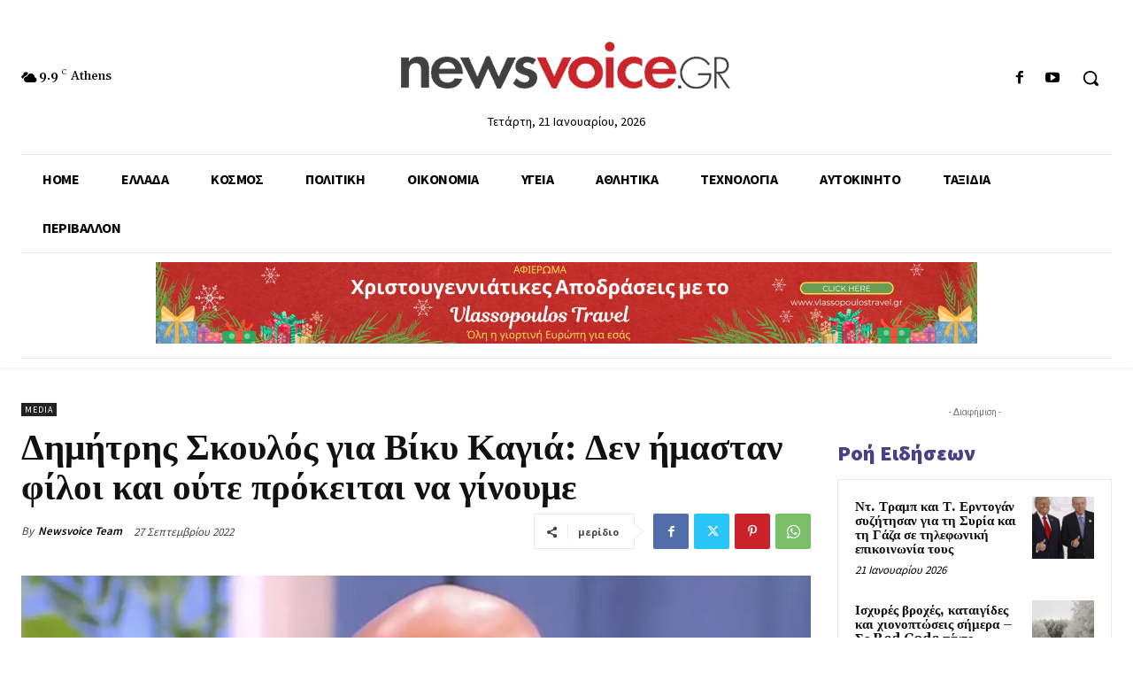

--- FILE ---
content_type: text/html; charset=UTF-8
request_url: https://www.newsvoice.gr/wp-admin/admin-ajax.php?td_theme_name=Newspaper&v=12.6.4
body_size: -153
content:
{"161370":52}

--- FILE ---
content_type: text/html; charset=utf-8
request_url: https://www.google.com/recaptcha/api2/anchor?ar=1&k=6LfbDAgsAAAAAAdJovgChACUHvXI24rTHa0svPAA&co=aHR0cHM6Ly93d3cubmV3c3ZvaWNlLmdyOjQ0Mw..&hl=en&v=PoyoqOPhxBO7pBk68S4YbpHZ&size=invisible&anchor-ms=20000&execute-ms=30000&cb=qyxzib5gswwe
body_size: 48730
content:
<!DOCTYPE HTML><html dir="ltr" lang="en"><head><meta http-equiv="Content-Type" content="text/html; charset=UTF-8">
<meta http-equiv="X-UA-Compatible" content="IE=edge">
<title>reCAPTCHA</title>
<style type="text/css">
/* cyrillic-ext */
@font-face {
  font-family: 'Roboto';
  font-style: normal;
  font-weight: 400;
  font-stretch: 100%;
  src: url(//fonts.gstatic.com/s/roboto/v48/KFO7CnqEu92Fr1ME7kSn66aGLdTylUAMa3GUBHMdazTgWw.woff2) format('woff2');
  unicode-range: U+0460-052F, U+1C80-1C8A, U+20B4, U+2DE0-2DFF, U+A640-A69F, U+FE2E-FE2F;
}
/* cyrillic */
@font-face {
  font-family: 'Roboto';
  font-style: normal;
  font-weight: 400;
  font-stretch: 100%;
  src: url(//fonts.gstatic.com/s/roboto/v48/KFO7CnqEu92Fr1ME7kSn66aGLdTylUAMa3iUBHMdazTgWw.woff2) format('woff2');
  unicode-range: U+0301, U+0400-045F, U+0490-0491, U+04B0-04B1, U+2116;
}
/* greek-ext */
@font-face {
  font-family: 'Roboto';
  font-style: normal;
  font-weight: 400;
  font-stretch: 100%;
  src: url(//fonts.gstatic.com/s/roboto/v48/KFO7CnqEu92Fr1ME7kSn66aGLdTylUAMa3CUBHMdazTgWw.woff2) format('woff2');
  unicode-range: U+1F00-1FFF;
}
/* greek */
@font-face {
  font-family: 'Roboto';
  font-style: normal;
  font-weight: 400;
  font-stretch: 100%;
  src: url(//fonts.gstatic.com/s/roboto/v48/KFO7CnqEu92Fr1ME7kSn66aGLdTylUAMa3-UBHMdazTgWw.woff2) format('woff2');
  unicode-range: U+0370-0377, U+037A-037F, U+0384-038A, U+038C, U+038E-03A1, U+03A3-03FF;
}
/* math */
@font-face {
  font-family: 'Roboto';
  font-style: normal;
  font-weight: 400;
  font-stretch: 100%;
  src: url(//fonts.gstatic.com/s/roboto/v48/KFO7CnqEu92Fr1ME7kSn66aGLdTylUAMawCUBHMdazTgWw.woff2) format('woff2');
  unicode-range: U+0302-0303, U+0305, U+0307-0308, U+0310, U+0312, U+0315, U+031A, U+0326-0327, U+032C, U+032F-0330, U+0332-0333, U+0338, U+033A, U+0346, U+034D, U+0391-03A1, U+03A3-03A9, U+03B1-03C9, U+03D1, U+03D5-03D6, U+03F0-03F1, U+03F4-03F5, U+2016-2017, U+2034-2038, U+203C, U+2040, U+2043, U+2047, U+2050, U+2057, U+205F, U+2070-2071, U+2074-208E, U+2090-209C, U+20D0-20DC, U+20E1, U+20E5-20EF, U+2100-2112, U+2114-2115, U+2117-2121, U+2123-214F, U+2190, U+2192, U+2194-21AE, U+21B0-21E5, U+21F1-21F2, U+21F4-2211, U+2213-2214, U+2216-22FF, U+2308-230B, U+2310, U+2319, U+231C-2321, U+2336-237A, U+237C, U+2395, U+239B-23B7, U+23D0, U+23DC-23E1, U+2474-2475, U+25AF, U+25B3, U+25B7, U+25BD, U+25C1, U+25CA, U+25CC, U+25FB, U+266D-266F, U+27C0-27FF, U+2900-2AFF, U+2B0E-2B11, U+2B30-2B4C, U+2BFE, U+3030, U+FF5B, U+FF5D, U+1D400-1D7FF, U+1EE00-1EEFF;
}
/* symbols */
@font-face {
  font-family: 'Roboto';
  font-style: normal;
  font-weight: 400;
  font-stretch: 100%;
  src: url(//fonts.gstatic.com/s/roboto/v48/KFO7CnqEu92Fr1ME7kSn66aGLdTylUAMaxKUBHMdazTgWw.woff2) format('woff2');
  unicode-range: U+0001-000C, U+000E-001F, U+007F-009F, U+20DD-20E0, U+20E2-20E4, U+2150-218F, U+2190, U+2192, U+2194-2199, U+21AF, U+21E6-21F0, U+21F3, U+2218-2219, U+2299, U+22C4-22C6, U+2300-243F, U+2440-244A, U+2460-24FF, U+25A0-27BF, U+2800-28FF, U+2921-2922, U+2981, U+29BF, U+29EB, U+2B00-2BFF, U+4DC0-4DFF, U+FFF9-FFFB, U+10140-1018E, U+10190-1019C, U+101A0, U+101D0-101FD, U+102E0-102FB, U+10E60-10E7E, U+1D2C0-1D2D3, U+1D2E0-1D37F, U+1F000-1F0FF, U+1F100-1F1AD, U+1F1E6-1F1FF, U+1F30D-1F30F, U+1F315, U+1F31C, U+1F31E, U+1F320-1F32C, U+1F336, U+1F378, U+1F37D, U+1F382, U+1F393-1F39F, U+1F3A7-1F3A8, U+1F3AC-1F3AF, U+1F3C2, U+1F3C4-1F3C6, U+1F3CA-1F3CE, U+1F3D4-1F3E0, U+1F3ED, U+1F3F1-1F3F3, U+1F3F5-1F3F7, U+1F408, U+1F415, U+1F41F, U+1F426, U+1F43F, U+1F441-1F442, U+1F444, U+1F446-1F449, U+1F44C-1F44E, U+1F453, U+1F46A, U+1F47D, U+1F4A3, U+1F4B0, U+1F4B3, U+1F4B9, U+1F4BB, U+1F4BF, U+1F4C8-1F4CB, U+1F4D6, U+1F4DA, U+1F4DF, U+1F4E3-1F4E6, U+1F4EA-1F4ED, U+1F4F7, U+1F4F9-1F4FB, U+1F4FD-1F4FE, U+1F503, U+1F507-1F50B, U+1F50D, U+1F512-1F513, U+1F53E-1F54A, U+1F54F-1F5FA, U+1F610, U+1F650-1F67F, U+1F687, U+1F68D, U+1F691, U+1F694, U+1F698, U+1F6AD, U+1F6B2, U+1F6B9-1F6BA, U+1F6BC, U+1F6C6-1F6CF, U+1F6D3-1F6D7, U+1F6E0-1F6EA, U+1F6F0-1F6F3, U+1F6F7-1F6FC, U+1F700-1F7FF, U+1F800-1F80B, U+1F810-1F847, U+1F850-1F859, U+1F860-1F887, U+1F890-1F8AD, U+1F8B0-1F8BB, U+1F8C0-1F8C1, U+1F900-1F90B, U+1F93B, U+1F946, U+1F984, U+1F996, U+1F9E9, U+1FA00-1FA6F, U+1FA70-1FA7C, U+1FA80-1FA89, U+1FA8F-1FAC6, U+1FACE-1FADC, U+1FADF-1FAE9, U+1FAF0-1FAF8, U+1FB00-1FBFF;
}
/* vietnamese */
@font-face {
  font-family: 'Roboto';
  font-style: normal;
  font-weight: 400;
  font-stretch: 100%;
  src: url(//fonts.gstatic.com/s/roboto/v48/KFO7CnqEu92Fr1ME7kSn66aGLdTylUAMa3OUBHMdazTgWw.woff2) format('woff2');
  unicode-range: U+0102-0103, U+0110-0111, U+0128-0129, U+0168-0169, U+01A0-01A1, U+01AF-01B0, U+0300-0301, U+0303-0304, U+0308-0309, U+0323, U+0329, U+1EA0-1EF9, U+20AB;
}
/* latin-ext */
@font-face {
  font-family: 'Roboto';
  font-style: normal;
  font-weight: 400;
  font-stretch: 100%;
  src: url(//fonts.gstatic.com/s/roboto/v48/KFO7CnqEu92Fr1ME7kSn66aGLdTylUAMa3KUBHMdazTgWw.woff2) format('woff2');
  unicode-range: U+0100-02BA, U+02BD-02C5, U+02C7-02CC, U+02CE-02D7, U+02DD-02FF, U+0304, U+0308, U+0329, U+1D00-1DBF, U+1E00-1E9F, U+1EF2-1EFF, U+2020, U+20A0-20AB, U+20AD-20C0, U+2113, U+2C60-2C7F, U+A720-A7FF;
}
/* latin */
@font-face {
  font-family: 'Roboto';
  font-style: normal;
  font-weight: 400;
  font-stretch: 100%;
  src: url(//fonts.gstatic.com/s/roboto/v48/KFO7CnqEu92Fr1ME7kSn66aGLdTylUAMa3yUBHMdazQ.woff2) format('woff2');
  unicode-range: U+0000-00FF, U+0131, U+0152-0153, U+02BB-02BC, U+02C6, U+02DA, U+02DC, U+0304, U+0308, U+0329, U+2000-206F, U+20AC, U+2122, U+2191, U+2193, U+2212, U+2215, U+FEFF, U+FFFD;
}
/* cyrillic-ext */
@font-face {
  font-family: 'Roboto';
  font-style: normal;
  font-weight: 500;
  font-stretch: 100%;
  src: url(//fonts.gstatic.com/s/roboto/v48/KFO7CnqEu92Fr1ME7kSn66aGLdTylUAMa3GUBHMdazTgWw.woff2) format('woff2');
  unicode-range: U+0460-052F, U+1C80-1C8A, U+20B4, U+2DE0-2DFF, U+A640-A69F, U+FE2E-FE2F;
}
/* cyrillic */
@font-face {
  font-family: 'Roboto';
  font-style: normal;
  font-weight: 500;
  font-stretch: 100%;
  src: url(//fonts.gstatic.com/s/roboto/v48/KFO7CnqEu92Fr1ME7kSn66aGLdTylUAMa3iUBHMdazTgWw.woff2) format('woff2');
  unicode-range: U+0301, U+0400-045F, U+0490-0491, U+04B0-04B1, U+2116;
}
/* greek-ext */
@font-face {
  font-family: 'Roboto';
  font-style: normal;
  font-weight: 500;
  font-stretch: 100%;
  src: url(//fonts.gstatic.com/s/roboto/v48/KFO7CnqEu92Fr1ME7kSn66aGLdTylUAMa3CUBHMdazTgWw.woff2) format('woff2');
  unicode-range: U+1F00-1FFF;
}
/* greek */
@font-face {
  font-family: 'Roboto';
  font-style: normal;
  font-weight: 500;
  font-stretch: 100%;
  src: url(//fonts.gstatic.com/s/roboto/v48/KFO7CnqEu92Fr1ME7kSn66aGLdTylUAMa3-UBHMdazTgWw.woff2) format('woff2');
  unicode-range: U+0370-0377, U+037A-037F, U+0384-038A, U+038C, U+038E-03A1, U+03A3-03FF;
}
/* math */
@font-face {
  font-family: 'Roboto';
  font-style: normal;
  font-weight: 500;
  font-stretch: 100%;
  src: url(//fonts.gstatic.com/s/roboto/v48/KFO7CnqEu92Fr1ME7kSn66aGLdTylUAMawCUBHMdazTgWw.woff2) format('woff2');
  unicode-range: U+0302-0303, U+0305, U+0307-0308, U+0310, U+0312, U+0315, U+031A, U+0326-0327, U+032C, U+032F-0330, U+0332-0333, U+0338, U+033A, U+0346, U+034D, U+0391-03A1, U+03A3-03A9, U+03B1-03C9, U+03D1, U+03D5-03D6, U+03F0-03F1, U+03F4-03F5, U+2016-2017, U+2034-2038, U+203C, U+2040, U+2043, U+2047, U+2050, U+2057, U+205F, U+2070-2071, U+2074-208E, U+2090-209C, U+20D0-20DC, U+20E1, U+20E5-20EF, U+2100-2112, U+2114-2115, U+2117-2121, U+2123-214F, U+2190, U+2192, U+2194-21AE, U+21B0-21E5, U+21F1-21F2, U+21F4-2211, U+2213-2214, U+2216-22FF, U+2308-230B, U+2310, U+2319, U+231C-2321, U+2336-237A, U+237C, U+2395, U+239B-23B7, U+23D0, U+23DC-23E1, U+2474-2475, U+25AF, U+25B3, U+25B7, U+25BD, U+25C1, U+25CA, U+25CC, U+25FB, U+266D-266F, U+27C0-27FF, U+2900-2AFF, U+2B0E-2B11, U+2B30-2B4C, U+2BFE, U+3030, U+FF5B, U+FF5D, U+1D400-1D7FF, U+1EE00-1EEFF;
}
/* symbols */
@font-face {
  font-family: 'Roboto';
  font-style: normal;
  font-weight: 500;
  font-stretch: 100%;
  src: url(//fonts.gstatic.com/s/roboto/v48/KFO7CnqEu92Fr1ME7kSn66aGLdTylUAMaxKUBHMdazTgWw.woff2) format('woff2');
  unicode-range: U+0001-000C, U+000E-001F, U+007F-009F, U+20DD-20E0, U+20E2-20E4, U+2150-218F, U+2190, U+2192, U+2194-2199, U+21AF, U+21E6-21F0, U+21F3, U+2218-2219, U+2299, U+22C4-22C6, U+2300-243F, U+2440-244A, U+2460-24FF, U+25A0-27BF, U+2800-28FF, U+2921-2922, U+2981, U+29BF, U+29EB, U+2B00-2BFF, U+4DC0-4DFF, U+FFF9-FFFB, U+10140-1018E, U+10190-1019C, U+101A0, U+101D0-101FD, U+102E0-102FB, U+10E60-10E7E, U+1D2C0-1D2D3, U+1D2E0-1D37F, U+1F000-1F0FF, U+1F100-1F1AD, U+1F1E6-1F1FF, U+1F30D-1F30F, U+1F315, U+1F31C, U+1F31E, U+1F320-1F32C, U+1F336, U+1F378, U+1F37D, U+1F382, U+1F393-1F39F, U+1F3A7-1F3A8, U+1F3AC-1F3AF, U+1F3C2, U+1F3C4-1F3C6, U+1F3CA-1F3CE, U+1F3D4-1F3E0, U+1F3ED, U+1F3F1-1F3F3, U+1F3F5-1F3F7, U+1F408, U+1F415, U+1F41F, U+1F426, U+1F43F, U+1F441-1F442, U+1F444, U+1F446-1F449, U+1F44C-1F44E, U+1F453, U+1F46A, U+1F47D, U+1F4A3, U+1F4B0, U+1F4B3, U+1F4B9, U+1F4BB, U+1F4BF, U+1F4C8-1F4CB, U+1F4D6, U+1F4DA, U+1F4DF, U+1F4E3-1F4E6, U+1F4EA-1F4ED, U+1F4F7, U+1F4F9-1F4FB, U+1F4FD-1F4FE, U+1F503, U+1F507-1F50B, U+1F50D, U+1F512-1F513, U+1F53E-1F54A, U+1F54F-1F5FA, U+1F610, U+1F650-1F67F, U+1F687, U+1F68D, U+1F691, U+1F694, U+1F698, U+1F6AD, U+1F6B2, U+1F6B9-1F6BA, U+1F6BC, U+1F6C6-1F6CF, U+1F6D3-1F6D7, U+1F6E0-1F6EA, U+1F6F0-1F6F3, U+1F6F7-1F6FC, U+1F700-1F7FF, U+1F800-1F80B, U+1F810-1F847, U+1F850-1F859, U+1F860-1F887, U+1F890-1F8AD, U+1F8B0-1F8BB, U+1F8C0-1F8C1, U+1F900-1F90B, U+1F93B, U+1F946, U+1F984, U+1F996, U+1F9E9, U+1FA00-1FA6F, U+1FA70-1FA7C, U+1FA80-1FA89, U+1FA8F-1FAC6, U+1FACE-1FADC, U+1FADF-1FAE9, U+1FAF0-1FAF8, U+1FB00-1FBFF;
}
/* vietnamese */
@font-face {
  font-family: 'Roboto';
  font-style: normal;
  font-weight: 500;
  font-stretch: 100%;
  src: url(//fonts.gstatic.com/s/roboto/v48/KFO7CnqEu92Fr1ME7kSn66aGLdTylUAMa3OUBHMdazTgWw.woff2) format('woff2');
  unicode-range: U+0102-0103, U+0110-0111, U+0128-0129, U+0168-0169, U+01A0-01A1, U+01AF-01B0, U+0300-0301, U+0303-0304, U+0308-0309, U+0323, U+0329, U+1EA0-1EF9, U+20AB;
}
/* latin-ext */
@font-face {
  font-family: 'Roboto';
  font-style: normal;
  font-weight: 500;
  font-stretch: 100%;
  src: url(//fonts.gstatic.com/s/roboto/v48/KFO7CnqEu92Fr1ME7kSn66aGLdTylUAMa3KUBHMdazTgWw.woff2) format('woff2');
  unicode-range: U+0100-02BA, U+02BD-02C5, U+02C7-02CC, U+02CE-02D7, U+02DD-02FF, U+0304, U+0308, U+0329, U+1D00-1DBF, U+1E00-1E9F, U+1EF2-1EFF, U+2020, U+20A0-20AB, U+20AD-20C0, U+2113, U+2C60-2C7F, U+A720-A7FF;
}
/* latin */
@font-face {
  font-family: 'Roboto';
  font-style: normal;
  font-weight: 500;
  font-stretch: 100%;
  src: url(//fonts.gstatic.com/s/roboto/v48/KFO7CnqEu92Fr1ME7kSn66aGLdTylUAMa3yUBHMdazQ.woff2) format('woff2');
  unicode-range: U+0000-00FF, U+0131, U+0152-0153, U+02BB-02BC, U+02C6, U+02DA, U+02DC, U+0304, U+0308, U+0329, U+2000-206F, U+20AC, U+2122, U+2191, U+2193, U+2212, U+2215, U+FEFF, U+FFFD;
}
/* cyrillic-ext */
@font-face {
  font-family: 'Roboto';
  font-style: normal;
  font-weight: 900;
  font-stretch: 100%;
  src: url(//fonts.gstatic.com/s/roboto/v48/KFO7CnqEu92Fr1ME7kSn66aGLdTylUAMa3GUBHMdazTgWw.woff2) format('woff2');
  unicode-range: U+0460-052F, U+1C80-1C8A, U+20B4, U+2DE0-2DFF, U+A640-A69F, U+FE2E-FE2F;
}
/* cyrillic */
@font-face {
  font-family: 'Roboto';
  font-style: normal;
  font-weight: 900;
  font-stretch: 100%;
  src: url(//fonts.gstatic.com/s/roboto/v48/KFO7CnqEu92Fr1ME7kSn66aGLdTylUAMa3iUBHMdazTgWw.woff2) format('woff2');
  unicode-range: U+0301, U+0400-045F, U+0490-0491, U+04B0-04B1, U+2116;
}
/* greek-ext */
@font-face {
  font-family: 'Roboto';
  font-style: normal;
  font-weight: 900;
  font-stretch: 100%;
  src: url(//fonts.gstatic.com/s/roboto/v48/KFO7CnqEu92Fr1ME7kSn66aGLdTylUAMa3CUBHMdazTgWw.woff2) format('woff2');
  unicode-range: U+1F00-1FFF;
}
/* greek */
@font-face {
  font-family: 'Roboto';
  font-style: normal;
  font-weight: 900;
  font-stretch: 100%;
  src: url(//fonts.gstatic.com/s/roboto/v48/KFO7CnqEu92Fr1ME7kSn66aGLdTylUAMa3-UBHMdazTgWw.woff2) format('woff2');
  unicode-range: U+0370-0377, U+037A-037F, U+0384-038A, U+038C, U+038E-03A1, U+03A3-03FF;
}
/* math */
@font-face {
  font-family: 'Roboto';
  font-style: normal;
  font-weight: 900;
  font-stretch: 100%;
  src: url(//fonts.gstatic.com/s/roboto/v48/KFO7CnqEu92Fr1ME7kSn66aGLdTylUAMawCUBHMdazTgWw.woff2) format('woff2');
  unicode-range: U+0302-0303, U+0305, U+0307-0308, U+0310, U+0312, U+0315, U+031A, U+0326-0327, U+032C, U+032F-0330, U+0332-0333, U+0338, U+033A, U+0346, U+034D, U+0391-03A1, U+03A3-03A9, U+03B1-03C9, U+03D1, U+03D5-03D6, U+03F0-03F1, U+03F4-03F5, U+2016-2017, U+2034-2038, U+203C, U+2040, U+2043, U+2047, U+2050, U+2057, U+205F, U+2070-2071, U+2074-208E, U+2090-209C, U+20D0-20DC, U+20E1, U+20E5-20EF, U+2100-2112, U+2114-2115, U+2117-2121, U+2123-214F, U+2190, U+2192, U+2194-21AE, U+21B0-21E5, U+21F1-21F2, U+21F4-2211, U+2213-2214, U+2216-22FF, U+2308-230B, U+2310, U+2319, U+231C-2321, U+2336-237A, U+237C, U+2395, U+239B-23B7, U+23D0, U+23DC-23E1, U+2474-2475, U+25AF, U+25B3, U+25B7, U+25BD, U+25C1, U+25CA, U+25CC, U+25FB, U+266D-266F, U+27C0-27FF, U+2900-2AFF, U+2B0E-2B11, U+2B30-2B4C, U+2BFE, U+3030, U+FF5B, U+FF5D, U+1D400-1D7FF, U+1EE00-1EEFF;
}
/* symbols */
@font-face {
  font-family: 'Roboto';
  font-style: normal;
  font-weight: 900;
  font-stretch: 100%;
  src: url(//fonts.gstatic.com/s/roboto/v48/KFO7CnqEu92Fr1ME7kSn66aGLdTylUAMaxKUBHMdazTgWw.woff2) format('woff2');
  unicode-range: U+0001-000C, U+000E-001F, U+007F-009F, U+20DD-20E0, U+20E2-20E4, U+2150-218F, U+2190, U+2192, U+2194-2199, U+21AF, U+21E6-21F0, U+21F3, U+2218-2219, U+2299, U+22C4-22C6, U+2300-243F, U+2440-244A, U+2460-24FF, U+25A0-27BF, U+2800-28FF, U+2921-2922, U+2981, U+29BF, U+29EB, U+2B00-2BFF, U+4DC0-4DFF, U+FFF9-FFFB, U+10140-1018E, U+10190-1019C, U+101A0, U+101D0-101FD, U+102E0-102FB, U+10E60-10E7E, U+1D2C0-1D2D3, U+1D2E0-1D37F, U+1F000-1F0FF, U+1F100-1F1AD, U+1F1E6-1F1FF, U+1F30D-1F30F, U+1F315, U+1F31C, U+1F31E, U+1F320-1F32C, U+1F336, U+1F378, U+1F37D, U+1F382, U+1F393-1F39F, U+1F3A7-1F3A8, U+1F3AC-1F3AF, U+1F3C2, U+1F3C4-1F3C6, U+1F3CA-1F3CE, U+1F3D4-1F3E0, U+1F3ED, U+1F3F1-1F3F3, U+1F3F5-1F3F7, U+1F408, U+1F415, U+1F41F, U+1F426, U+1F43F, U+1F441-1F442, U+1F444, U+1F446-1F449, U+1F44C-1F44E, U+1F453, U+1F46A, U+1F47D, U+1F4A3, U+1F4B0, U+1F4B3, U+1F4B9, U+1F4BB, U+1F4BF, U+1F4C8-1F4CB, U+1F4D6, U+1F4DA, U+1F4DF, U+1F4E3-1F4E6, U+1F4EA-1F4ED, U+1F4F7, U+1F4F9-1F4FB, U+1F4FD-1F4FE, U+1F503, U+1F507-1F50B, U+1F50D, U+1F512-1F513, U+1F53E-1F54A, U+1F54F-1F5FA, U+1F610, U+1F650-1F67F, U+1F687, U+1F68D, U+1F691, U+1F694, U+1F698, U+1F6AD, U+1F6B2, U+1F6B9-1F6BA, U+1F6BC, U+1F6C6-1F6CF, U+1F6D3-1F6D7, U+1F6E0-1F6EA, U+1F6F0-1F6F3, U+1F6F7-1F6FC, U+1F700-1F7FF, U+1F800-1F80B, U+1F810-1F847, U+1F850-1F859, U+1F860-1F887, U+1F890-1F8AD, U+1F8B0-1F8BB, U+1F8C0-1F8C1, U+1F900-1F90B, U+1F93B, U+1F946, U+1F984, U+1F996, U+1F9E9, U+1FA00-1FA6F, U+1FA70-1FA7C, U+1FA80-1FA89, U+1FA8F-1FAC6, U+1FACE-1FADC, U+1FADF-1FAE9, U+1FAF0-1FAF8, U+1FB00-1FBFF;
}
/* vietnamese */
@font-face {
  font-family: 'Roboto';
  font-style: normal;
  font-weight: 900;
  font-stretch: 100%;
  src: url(//fonts.gstatic.com/s/roboto/v48/KFO7CnqEu92Fr1ME7kSn66aGLdTylUAMa3OUBHMdazTgWw.woff2) format('woff2');
  unicode-range: U+0102-0103, U+0110-0111, U+0128-0129, U+0168-0169, U+01A0-01A1, U+01AF-01B0, U+0300-0301, U+0303-0304, U+0308-0309, U+0323, U+0329, U+1EA0-1EF9, U+20AB;
}
/* latin-ext */
@font-face {
  font-family: 'Roboto';
  font-style: normal;
  font-weight: 900;
  font-stretch: 100%;
  src: url(//fonts.gstatic.com/s/roboto/v48/KFO7CnqEu92Fr1ME7kSn66aGLdTylUAMa3KUBHMdazTgWw.woff2) format('woff2');
  unicode-range: U+0100-02BA, U+02BD-02C5, U+02C7-02CC, U+02CE-02D7, U+02DD-02FF, U+0304, U+0308, U+0329, U+1D00-1DBF, U+1E00-1E9F, U+1EF2-1EFF, U+2020, U+20A0-20AB, U+20AD-20C0, U+2113, U+2C60-2C7F, U+A720-A7FF;
}
/* latin */
@font-face {
  font-family: 'Roboto';
  font-style: normal;
  font-weight: 900;
  font-stretch: 100%;
  src: url(//fonts.gstatic.com/s/roboto/v48/KFO7CnqEu92Fr1ME7kSn66aGLdTylUAMa3yUBHMdazQ.woff2) format('woff2');
  unicode-range: U+0000-00FF, U+0131, U+0152-0153, U+02BB-02BC, U+02C6, U+02DA, U+02DC, U+0304, U+0308, U+0329, U+2000-206F, U+20AC, U+2122, U+2191, U+2193, U+2212, U+2215, U+FEFF, U+FFFD;
}

</style>
<link rel="stylesheet" type="text/css" href="https://www.gstatic.com/recaptcha/releases/PoyoqOPhxBO7pBk68S4YbpHZ/styles__ltr.css">
<script nonce="wh24RuMbG0R2BiY_0rQ4qA" type="text/javascript">window['__recaptcha_api'] = 'https://www.google.com/recaptcha/api2/';</script>
<script type="text/javascript" src="https://www.gstatic.com/recaptcha/releases/PoyoqOPhxBO7pBk68S4YbpHZ/recaptcha__en.js" nonce="wh24RuMbG0R2BiY_0rQ4qA">
      
    </script></head>
<body><div id="rc-anchor-alert" class="rc-anchor-alert"></div>
<input type="hidden" id="recaptcha-token" value="[base64]">
<script type="text/javascript" nonce="wh24RuMbG0R2BiY_0rQ4qA">
      recaptcha.anchor.Main.init("[\x22ainput\x22,[\x22bgdata\x22,\x22\x22,\[base64]/[base64]/[base64]/[base64]/[base64]/[base64]/KGcoTywyNTMsTy5PKSxVRyhPLEMpKTpnKE8sMjUzLEMpLE8pKSxsKSksTykpfSxieT1mdW5jdGlvbihDLE8sdSxsKXtmb3IobD0odT1SKEMpLDApO08+MDtPLS0pbD1sPDw4fFooQyk7ZyhDLHUsbCl9LFVHPWZ1bmN0aW9uKEMsTyl7Qy5pLmxlbmd0aD4xMDQ/[base64]/[base64]/[base64]/[base64]/[base64]/[base64]/[base64]\\u003d\x22,\[base64]\\u003d\x22,\x22I2BeHsOKMFHCkMKZwpLCvcO0dsKVwo7DhVzDpMKWwqPDvllmw4rCucKPIsOePsOYRHRXLMK3YzJxNijCglFtw6BrIRlwLcO8w5/Dj37DtUTDmMOpLMOWaMOTwqnCpMK9wpfCtDcAw4h+w60lamkMwrbDrcKlJ0YMVMONwop/ZcK3woPCnBTDhsKmGcKNaMKydMKvScKVw6xJwqJdw747w74KwpM/aTHDjgnCk359w4Q9w54gIj/CmsKkwpzCvsOyHUDDuQvDgsKrwqjCuiRxw6rDicKxNcKNSMOvwrLDtWNswrPCuAfDksOMwoTCncKeMMKiMgoBw4DClHd8wpgZwpNYK2JMSGPDgMOTwrpRRwx/w7/CqDPDhCDDgTE4LkVkCRABwrBQw5fCusOtwpPCj8K7QMORw4cVwpg7wqERwpfDjMOZwpzDmMKVLsKZKzUlX1VuT8OUw6V7w6MiwrQewqDCgzAafFJwQ8KbD8KWfkzCjMO6bn50woXClcOXwqLCuX/DhWfCosO/wovCtMKTw7cvwp3Dm8OQw4rCvj54KMKewqPDs8K/[base64]/CpynDg3ddK3JpR8OxasObw4J+OXXCqyNCF8KyVjhEwqs7w6jDqsKoIcKUwqzCosK+w61iw6h+O8KCJ0HDo8OcQcOxw6DDnxnCs8O7wqMyPcOLCjrCgcOvPmhFOcOyw6rCizjDncOUFUA8wpfDmELCq8OYwqjDpcOrcTHDicKzwrDCqU/CpFI7w6TDr8Knwqwsw40awozCisK9wrbDgknDhMKdwqfDu2x1wotnw6Elw6PDjsKfTsKkw5E0LMOYQcKqXC3CksKMwqQ+w7nClTPCvjQiVh/CkAUFwqPDpA01TAPCgSDCicONWMKfwpsEfBLDqMKpKmYZw67Cv8O6w7nCusKkcMONwrVcOHXCjcONYEQsw6rCinHCscKjw7zDq3LDl2HCuMK/VENID8KJw6I9CFTDrcKawpo/[base64]/Y8OwwqjCmcKVwonDkyfCrsK8w7zDpMOdWcOcw4XDjsO7H8Kowo7DhcOBw7MnQcOKwpwyw5fCsCl2wrM0w7MkwrgJcBXCnxZ9w4o6cMOqecOHWMKlw4h7KcKSQcKSwpjCu8Oxc8K1w53CqTwcWBzChXTDqDPCiMK1wrF2wpx2w49/QsKYwoR0w7R1QlLCgcO2wpfCtMOgwqLDk8Kaw7DDrC7CjsKdw71kw5plw5vDvnTCgQ/CkihTY8OSw5tpw4XChTXDhnLCqTIdHXTDphXDhlIxw788UHvCsMOQw5/DlMOOwoAyHcOFe8OcF8Ora8KLwpUUw7UbNMO4w6kvwrrDtlk8BcOmcsOoPsKSXSvCmMKEASnCq8KFwqvCh2HCjmsGZsOowrrCtQAcfF56wqDCm8O6wrgKw7NHwovCkDYcw4DDjsOuwrtQBXnCjMKxFXtFJS/DjsK3w7M+w5UmP8K6XXrCqmA4UMKdw53DkFYlA0MQw7HChxNhwpB2wofCmWPDlVVjIMK2V1jChMKOwrk3eCrDuDrCpB1Jwr7DjcKwR8OZw6JYw6XChMKKBnQvAsKTw5PCusKBScO3ZyTDtWQ/Y8Kiw5nClzBjw54ww70qQE7CicO6RRXDhHhXasKXw6wMdW7Ck0nCm8Kiw4HDm07CuMKCwp4VwoDDuFIyDi0zZlw1w4Jgw7LDnznDiA/CrBY7wq1IAjEoFSLChsOHNsOtwr0DKTgJQjvDvcO9c1E4HW0wYcOHdcKTLCJKSg3Cq8OmQMKjLVlCYxBmVRQbwr/DuzJxB8KXwo/DsjLCpiwHwpwHwolJQGspwrvCiUTCiw3Dh8Kvw60dw4EeeMKEw64jwo/[base64]/Cj8KtOsKQfGJ7ZsOHwowwb1fClcOiwpHCnGfDqMO4w5/CgsKxZHZwdBbCiBrClsKvDA7DsBLDsQvDuMOVw7x0wpZSw4zCtsKMwrTCq8KPRU7Dj8Kgw519AioKwqkNEsOAHcK2DcK9wop9wpHDl8Ovw617bcKIwp/[base64]/[base64]/[base64]/DocOydmvCk8OaF8KrF8O0w4YHwqQbwo3Col9aI8ObwrYUVsOGw67CnsOREMKzfhbCssK5BAjCh8OCGMO/w6DDt27CncOlw57DoETCvBPCoVbCtDwPwr4zw74QFMOlwp4ZWQBzwoXDqjfDi8OlScKsOFDDmMKjw6vCmjgZwoELW8Opw78Rw7JfBsKGccOUwrYMAEMGNsOfw6JZZcOCw4LCuMO+L8KgF8Ogw4HCtXIIJQ4uw6dKVlTDuw7Dp2F2wo/DvGR2aMOGw7jDs8KuwoM9w7XCg01DNMKqDMKWwohTwq/DtMO7w7HDoMKww57DscOsZ2PCrF9aT8KVRmBEVcKNMcO0wozCmcO0R1jDq0DDpznDhRtRwpEUwow/[base64]/CpWR7wqPCnUssUnF1RMORwr8Gw4t8w413Jk/CjHcrwrVuPEHChw3DiQXDiMOmw5TChRxDAsOkwojClMOZGwECUlxMwoUXT8OFwqrChHN8w5l7ZBs2w5BWw6bCrQAERB0Hw5FcUMODAMKKwqbDgsKQw7Rmw7/CiQXDusO0wohHIsKwwqtXw7RROBZ5w58LY8KDHxrDu8OFFsOUWsKUOMOGNMOWZwnChcOMGcOVw5EXFj0CwpvCkGjDqAPDpsOfRRbDjG8jwotAMMOzwromw6lgQcKYLMONJyk1FQsmw6w1w6jDljPChHcJw6LClMOlWxweeMOVwqXCg3Uhw4g/[base64]/Cj8Ksw5bDqsKBwpU+ZjXCmELDqcO5JCBcw4nDhsOWTCbCrFzCtBYUw5PCjcOUSi5Vc3k7wqsZw4bCj2UHwqF/K8OuwrA9wogKw47CuRAQw55LwoXDv2NaMcKIIcO4PWjDlEhFEMODwqF3wrjCqhJNwpJywoMpVsKbw6RmwqTDmcKNwoMoYUvDpgvCh8O8NHnCrsOFQVXCt8Ocw6FeXmA7NTtBw6wwVMKKA2FXHmsqPcOSKcOpw5QkYQDDvkZFw60/woh3w5HCoFfCmMO1WVEeBcKhGlsXFW/DvUlDMMKcw40MeMK8YWPCvzULACvDlsOdw6bCmsKSw6bDvVPDi8KMJELCgsO5w5TDhsK4w7pNI3cbw6RHDsKTwrFuw650B8KmNizDj8KBw5fDjMOrwqDDkQdewpojGcOCw5TDpg3DicOWF8Ocw61ow68Mw4FVwqNPZW/Cj0MNw79wX8Ouw7sjHsKsXMKYKSl2woPDlDbCsQ7CsWzCij/DlUbChnYWfh7CuUTDqEtlTsOLwocPwrtKwocgwrtJw55hOcOZKybDsn98CsKsw7ApeFZbwqJBb8KZw5R0w6/CiMOhwqdeHsOKwrsIGsKDwrzDpcKjw6nCszJ1wrXCgA0RL8KsAcKpYcKEw4VRwrI8wpl0Sl/DusO7DWvClcKJL0how6bDpxo/VQvCrcO5w6IhwpQnEglzbsOnwpTDkm3DrsKedcKldMKzKcOVYHjCgcOEw5XDtzwpw53DosKFwoPCuTNFwqjCpsKgwrQSw6Fkw63DpGIbPnbCssOISMONw5Ftw5vDpi/CplU4w5Iqw4fDrBPDjytvIcOXAUjDp8K7LSfDvQ4QIcKlwqvDn8KicMKoIDZrw6FPAcK7w4HCh8KOw6PCucKoQTwswqvCqgVbJ8K3wpfCvCk/DC/DrMKdwqIbw5TDiXh6AMOzwp7ChjXDkmFlwq7DscK8w5bCksO7w4VHIMOxUltJSMONbwhPCRJ6w63DiRZ8woZlwq5lw6rCmCpnwofCgBsWwocgwqolUxPDjcKswqxpw7hTYiJBw69Xw7rCgsK7G1pIBk7Drl/CisOQwoHDtyFIw6Y5w4bDsT/[base64]/wrzDhcKRHcKOUcKjw6FGwojDrMOVwrhMw5XCrsKcw7fClybCompIUcKswohLHS3Cl8Kzw7HDnsOsw7bCh07Ct8OUw5bCpjnCu8K3w7PCssKcw65+JzRILMOmw6Ydwo9iJcOpAQUlWcKvNknDncKzNsKyw4bChnjCoRt5Y0h8wqvDiB4AR1/[base64]/[base64]/CjV3CoMOGWsO8aMKZTV/DuMK/w6PDmsORTMKSwqbDvcO3asOKGsKmB8OVwoFzd8OdWMOKw6zCn8KHwpgJwrIBwoc3w4c5w5DDkMKGw5rCpcK4QwUAORhQSGd3wpksw6LDqcOxw5PCvE/CscOZazZ/[base64]/[base64]/[base64]/CmiPCgsOEw4/DhBc8bgFDwofDoCvDhMKiNgrCsAhMw7rDvynDpgE4w4gGwrjDh8Ouw4VYwozCr1PDv8O7wqAZFCcpwpEAJcKQw5TCpU3DnBvCqTLCmMOYw5VDwoTDn8K/[base64]/[base64]/[base64]/DqC5/[base64]/Fj7DicOlQSTCqRIrw6vDocOKw7PDqW7DrH7Cm8Kfw6gkw6XDrG9yJMODw4wuw5TCuy3DljzDosK1w7LCiz/CosOjwrXDj0TDpcOEwonCv8KkwrzDnV0BQsO+woAYwr/CkMOTXEzCpMKSXTrDliTDgToww6zDhCbDnkjDtMKoPEvCh8KZw7w7JcK3BwBsD1XCrAwvwqZ/VwHCh0zCu8Ojwrwvw4Fbw7t/Q8OVwrxdb8KvwpZxL2cGw7TDiMOXL8OOayEywo5vGcKowr5jJiBiw5/DjsOBw5gwE2TChcOVRsOUwprCm8K/w5/DnCfCmMKzGT3Dr0DCt3bDnxtVKsOrwrHCvDPCo1sRRirDkhI2w4XDj8OVPX4Xw4xQwrcYwofDpcOdw5FWw6EfwpfDk8O4E8OIZsOmY8KQw6HDvsKvw78kBsO7UWcuwprCicKYNlN2ASFGZEp+w7zCiV00QlsHQHvDoh/DjivCn20WwqDDhR4Aw5TCqQDCnsOew5YzWyw/N8KIKUnDucKZwpQdXRHDoFR2w5rDssKPcMOfGCzDtiESwqQYwq0GCsOOI8OIw4vCnMOUw59SFyEeWkHDlTzDg3/DtsO4w7l+VsKHwqTDr3kRB0PCo0jDqMK4wqLDizY6wrbCkMO4FsKDDGM2wrfClicPw71ORsOkw5nDs2/[base64]/DuXcHw7jDngHCtSQWaVfDiU93wrbDuMOcw43DkAkrw5TDlsO1w57CtAM0OMKjwrx2wptoAcOOIB/CsMOQGcKnBH7CiMKNwr4qwqAEBcKpwqnCiQACwpTDqsOsMg/DtAEfw6YRw6PDvsOxwoUtw4DCqQcow5Y7w5sjb3zClcO6OsOtPcKtGMKFfcOqM2J6WiVlSVPCisOPw4zCr19swqFEw4/DiMKCa8K/[base64]/DmMOsKsKtRMOZw5powrbDqRk4w7RkUF3Dijwlw6MvQDnCncOfNyl+TnXCtcOCcCfCpBnDnRB2dglRwq3DkXzDmkpxwoXDmhMYwokHwpETBcO3w4RkA0rCusK1w6J5B14wMsOXw77DiWEHFB7DiDbChsOLwqB4w5jDiW/DuMOGWcOUwovCn8Ofw6J8w6Vmw6LDpMOmwr5Ow79Iwo3CrcOkHMOHY8KLbnsQDsOrwoXDqsOWNMKhworCrnbDl8OKfCrDvMKnDwVyw6ZOJ8ObGcOhK8OFZcKMw6DDhn1YwoVnwrsKw7RgwpjCg8KQwp/[base64]/CgxBnw4nClcOALMK2Q8OBaVl7w7DDjyXCoFbCv35TXsK0w61PVCwVwpRVRTPCmCE/WMKqwqLCnjFpw73CnhrCo8OpwpTDgxHDl8KoIcKtw5vCizDDqsO2wo3ClGTCkQFawrYdwq8aGHfCtcO4w4XDmMOXVMOANHHCl8OwSSQsw5YuSyjDtyPCt0gdPsOPRX/DrnPCk8KLwrfCmMK1e0o6wrLDu8KuwrpKw6YZwrPCtxDCoMKnwpdCw5dfwrJPwohuFsKNO3LDp8OEw7XDsMOnOsKjw7TCvEpTdcK7VlvDjSJgWcKDe8Ohw6BJA0FZwqVqwp3DjsK5GE/Dj8K5KsOaIMOGw5TCjw4vQcKNwphHPFbDuxLCjD7CqsKbwq8QJk/CuMOkwpzCoRxoQsOwwqrCjMK1fUXDs8OjwoglMm1zw4sWw4/Dt8KNAMKMw7HDgsKwwoYWwq9cwpFfwpfDjMK5VMK5TlbCtMOxYWQtbi3DpTc0dQnCqMKkcMObwpoTw49Zw5pfw53Ci8KowrF/w4fCpsK5w7d1w6/[base64]/DqTMtU8Ohw7E0Z2sNwopOw41XGcKHRcOYw5fCoVo/TMKxVkLCjEdOw7QsT3HDpcKKw4wxwovCm8KWBXklwoN0TDZMwptnOMOZwrlpe8OawpHCm0BpwoDDpsOWw7c5cTRtIcOPDTV9w4JPNMKSw4zCjMKIw5ZIwrXDiXUywp5QwodMQBQfDsOPCUPDqzPCncOJw6giw550w7BBV1xDNcKFCDjCrsKaScO2Bk5VTxvDvGd+wp/Cl197JMKMw55pwpQWw5t2wqNZf25OKMOXbcOtw61QwqRRw7TDisO5OsOOwooEBCkIbsKjwphkFCYjbhIXwpTDm8KXO8KxIcOaCDDDlBLDpMO/[base64]/CgMK7fixLO8KKUcO+w7ZFw5rCoVHCl8OCw6zClsKMw6AKXnlnL8OKWAbCjMOrMHokw7sHworDisOYw6LDpcOCwp7CpC5Tw4TClMKGwr9TwpfDuQBPwp3DqMOxw49Rwp4PD8KPLcOLw6XDj2RcEnN/wpjDuMKTwqHCnmvCp1nDhSLCmUHCpSvCnHJZw6BQUxnCscObw6fChsKYwot7GDvCncOew7PDoFxNCsKSw5nChxJ1wpFQP3kCwoMqJk/DmF8pw69ICndhwqXCtWQrwqprHsKuMTTDrHvCk8Oxw6PDjsKnW8KIwo8Ywp3CvMKXwrtaC8OowrLCpMKLFcK8VRrDkcOEL1/Dg25PEMKKwpXCscObUsKDScKnwonCn2/CvQ/DjjDCvQDCkcO3bjIQw6dHw4PDhMOtDl/DpVfCkwgyw4XCmMKLLsK3wpUew5lHwobDhsOiT8OSVXHCrMKww7jDoS3Cnz3Dn8KAw5tAAMOiew4XYMK0aMKYAsKWbkBkR8OrwpUUFCXCr8KpbMK5w6IJwppPcHkkwpxcwpjCjMKWScKnwqZGw7/[base64]/CicOsPMO2CCPDmhzCqzrCrMK7LnPDqA4Vwq5WKX95dcO3w559IsKEw73Cj2PClGjDsMKrw6LDoxhyw4zDuCd5K8OXw6jDizfDhwFhw4/CnXUywqLDm8KsUMOCSsKJw5LCjWNUeTLCuWtfwr5weA3Cgk4twqPClcKqQ2U0wohWwrpgw7oHw7UyNsOpWsOKwp5Xwq0TWTLDn30FDsOjwrLCuB1TwpsCwqrDk8O7GsO/H8OvWVwjwrIBwqPDh8OHRcKfKUt0OcOOEjDDjE3Dqj/DkcKvc8OCw64hI8KKw7zCrkYYwqbCqMOlNcKWwpDCpBDDt15dwoAKw5Imwo1Zwpw2w4RdDMKZc8KFw4fDgcOmBcKrPgzDgQkoRMOQwqHDtsO0w61tSsOIOsOMwq7DoMOAcXRdwqzCuH/DpcOyFMOAwrDCoRvCkTAvZsOnThNiOsOpw5JIw6VEwrHCvcOubwl3w7PCni7Dp8KmLSJ8w7rCqSfCqsOAwprDmxjCnz4TU1TDvAYZIMKIw7DCoj3DqsK5Hh/CkydPeFFGSMO9YmvCnsKmw4xCw597w5VwPMKAwp3Dh8OrwqrDk17CrVQ0IcK0I8OLAHHCkcKLSCcsT8O4VmRNMy/DksKXwp/DnG7DtsKhw78Qw7gywr0mwoQVdVLDgMO9YMKDN8OYJ8KzTMKNw6wjw4B2LDgdY2caw7rDtWPDomoAwqfCgMOQRj0eNyLCrcKXOyV7LsKbAB7Cs8KrNS8hwphZwp3CscOFfEvCqhTDrcKzwqjCpcKjCUrCmHvDnDzCgcOHRAHDtjknfQ/CthFPw6vDgMO7dSvDiQQnw5PCicKOw4zCncKbayFsRhBLHsOawrMnHMKuH3wgw40kw5nDlgTDn8OLw7whRWBcwoN8w4tcw7zDiBXCusKkw6Uww6tyw5XDv1d0GkLDmiDCsUp6OgoYSMKzwoZsaMO2wobCl8KVNMOBwqXCh8OeEQwROgbDksOVw4VPfz/DvxQiKTwtMMOrJgHCpcKtw7ItYjhKbRTDpsK4DsKDB8KgwqPDkcK6JmHDgEjDsgs1w4vDqMOgYEHCnQsba0rDsygxw4UPPcOHBhfDnx/DgMKQdCAZI0XCmCwOw5A7JWRzwpF1wq1lZnbDpcKmwqrCvSd/TsKnOsOmUcOFBB0IB8KpbcKFwr4Fwp3CjWZPa0zDqiQQEMKiGX5XAQYHH0sPWA3Cl2PDm2HDqQQHwp0rw5F0Y8KMKE13DMKew6vCh8O5w4zCqnZUwqUbTsKTXsOYaH3CiFB3w557AUzCpyzCs8O1w4TChnhraRTDnyxHL8OAwqtoMSFDRGNSU05JKlXCgn/Ck8KiJBjDoi/[base64]/CmsKHw7TCr8OIaQMpb2Exw49QdcOXLsK/BjlcdGJiwoPCh8KNwpxDwp3Cq2wRw4ZFwoHCpgHDlRdqwoXCmhbDhMK9BxxbckfCp8KvSMKiw7caeMK/w7PCrDbCi8KxW8OCH2PDlwgEwrfCpSDCj2ctYcKIwp/DnirCtsOCJMKHdCwbXsOww64YCjbCpHrCoXJ0B8OBFsK4wojDqCXDusOnemDDiQLCvh4aZcK/w5nCuxrCnDPClnbDr0HDnkrCtgBwLwbCh8KqWMOZw57CusOORX0uworCjcKYwpkfX0sxHMKqw4RBFMO/[base64]/w7/CpMKVw645N1zDrcOvw6/CinjDiMKew6fCi8OKwroxUMOPQ8OwbsO6VMK+wqw9dcOddQsAw5nDiBYUw61ewqbDjSHDjcONfcObFiHDj8KHw7HDozJywoUSNRgUw6wZbcK+OcOjw7FoIFx9woBHZ1rCrUtRMcOXSjA3ccK6wpHCtwRTPsK5f8Kvd8OOIhPDqFPDv8O6wozClMK1wq/Dn8OgScKZw70iQMK8w5AkwrfClD1IwqFAw4nDoSbDhCQpJcOqC8Ovfz8pwqMLaMKgMMO4bEBbLnTDhBPDghPCuCzDvMOhSMOIwrjDjDZWwoALQ8KRKynCo8OVw5leOg9hw6QBw7dDcsOswqoYMV/DnDskwqFwwqQjCmo3w7rDg8OLWXfCvRrCpcKWJcK0FcKQYhtracKtw5/CvsKzw4tzRMKEwqhcLyg7VnTDlsKHwoZvwqspHMKUw609J0FcKCnDuxRXwqzCosKYw7vCp1FAw6IQaBjDk8KjLVswwp/[base64]/CiMKiFMKMHsOfLC5uw7Z2d8OMTXc3wpPCqjnDrEJ3woc+MyHDtMKaNXRBWBzDm8OqwpolMMOUw5/[base64]/CpcODwobDuyfDl8OmwqlIw7NZw5ssw5IuHyPCujXDgVkEwoLCtjxWWMObwrdnw41sFMKDwr/CmcKTBMOuwr3DqBzCvALCsBDDgsKzCzMNwp1RYiFdwoDDvilCHCnCjsKeDsKKNXzDjMOxYcOIeMKrZVrDugrCgsO8VlQuaMOXY8KDwr/Dsm/DoDUgwrrDksORQMO8w53CslLDlsOQw7zDg8KfP8Kuw7LDlDJww4A1B8Ksw4/CmllvaHPDmQNOw7HCmMO6Y8OGw4rDu8K+FcK+w5xfU8OvScKQH8OoNnAAw458wqJhwo9xwprDkHNrw6kUEkLCrnpgwrPChcOOTjIyYXpuWjzDkcKgwrzDvTV9w6Y/DTQpHHpMwrwjU3k2FGswIAvCoDFFw5HDiSDCtMK0w5HCglFrPRc/wo3DhXDDvsO1w6pmw6Jow5PDqsKgw4ALVwTCgcKZwowmwpR0wpfCjsKZw4PDtFJHamJzw7JeDmM/RQ3DosKxwrZtTGlXZnQgwqbCixbDgz/DqGvDu3zDq8KzTWkQw5PDul5qw53CqsKbBBfDiMOhTsKdwrR1fMKSw6JkHD7DlC3Cj17DlBl8wpVhwqQtV8KEwro0w48CcSsDw4XDtWrDmgQZw5pLQivCo8KhZAAtwpMKCMKJF8Kww57DrMKfVR4/wptBw757L8OLwpcrHsKUw61qQMOfwrtGYcOWwqIlW8KsDcOpJcKmCMOzWsOsOw/Cl8Kzw6FowrzDtDvDlV7CmMK6wokEdU1xAFjChsOCwq3DrQzCrsKbZcKQOBUuGcOZwo1hQ8OxwosmH8O9wrFECMKDFsOqwpU4BcKrL8OSwpHCv25aw6YOfk3DmXfDiMKLwovDgjUeGgzCosOTwox/wpbCj8Oxw5XCuHHCmBVuKXksKcO4wohNeMOPw73CgMKsdMKBMMO7wo4/wo/CknrClcKGK1cvOiDDisKBMcOYwrTDjcKESCbClx/CohlGw43DlcO5w5Qxw6DCmGbDqCHDhxdNFHFHVcONWMKEcMK0wqYCw7JaGw7DsDQFw7FeGX7DhcOjwp91UcKpwpYCXkRGwqxLw7McdMOBTz3Dh2k/[base64]/DsUvCs3Ygw6wZN3LCi8KuYj7DoMO0LR3CtsOqbcKQS07DjcKvw6fChVQ4N8Klw4PCogIUw6hVwr/CkhA1w55sYAheSMOKwrJ3w588w5IVA15fw71vwrtDS0MxLMOww4/[base64]/ClAxGwow2V8O7w7Z9wrBtwoTDqsOzPknCllnCuxcLwqpWTcKSwpPCvcKeIMK4w4/CkcODw6tlM3bDvcKewq3DrsOjXFvDvFZgwojDpnN4w5XCjULChVheIlVzQsKMZFhgeXXDo3jCgcO7wq7ChcOoUU/CkFbDoBI/cjnCqsOOwrN5w51awpZZwqRoSQTCllDDqMOyYcODOcKTYxAdwrnCkSwsw5DCqmjCgMOyQcO/ZSrCjcORwoDDk8KCw44Jw4TCj8OPwrTCl3J7wq5lOWnDr8KVw6HCmcKlWC0uODoTwp8dRcKHwqVOA8OUwrPDosOgwqDCm8Krw70Uwq3Di8Oyw7oywqwBwonDkAhXcMO8Rl87w7vDuMOiwq8Ew7d5w5rCuB0rTsK/UsOyH0dkL1BuYFUQQhfCgQXDsyzCh8KkwqMJwrHDm8O6Uk42dwJBwrwuAMOzwo7Ct8OjwppfIMKSw7Z/JcOTwqxRKcONGm7DnMKgYD/CusOuGU89NcO0w5VwaCVYM2DCv8O5W2ggLDzCuW0Iw5nCjSVOwqPCoz7DkiRSw6fCsMO9XF/[base64]/Vm/[base64]/DrMKHwrXDt14ZOsOIwpfDgsOKw4U6GjkJdsOKw4DDl0Zyw6p/[base64]/DrEzCtC/[base64]/DlDUFwqTChcKBw6Jqe8KWXh7DvjbDksO/w4ZCfMOkw4pLdcOiwoDCvcKow5zDnsKywrpvw5Ukd8O/wowDwpfDlyRaPcO6w63CsQIgw6rCj8KfHVRhw6BDwpbCh8KAwq1LP8KdwrwywqTDj8OgV8ODEcKtwo0jLjzDuMKrw7dtfg3Dp3TCvywDw4zCq0Qcwr7CnMOJbsKJUw4hwq7DicKVDXHCu8K+AW3DrkvDjjDCtTsCRsKMA8KxTMKGw5Btw5xMwo/Dq8ORw7LCtDjClMKywr45w6jCm1TDgUISBgktRwnCk8Kfw58ZOcOZw5tcwpAXw58eX8K7w4fCpMOFVmhrfsOGwrlfw7LCqXtZOMOPGWrCtcOga8KOUcKJwolJw4J8dMOjEcKBT8Ojw6HDgMKAw5nCoMOVemrCosO0w4Y4w6bDkwp/wrd0w6jDuBsCw47Cvnhkw5/[base64]/CtlDCjcKhwofCmsK5DAfDsB/CpsKjcsOEJE44J1s1w6HDhsOQw44+wo9/w5Rzw553OllfHkkswrPCuG1cDcODwpvCi8KgUyTDr8KXd0YcwqJYNcOhwp/DgcOOw7FZHWUSwoBrcMK0DCrCnMKnwqYDw6vDv8O3LsK7FMOiScOSIcK1w7nDnsOowpvDjAvCisOTVMOFwpIxBlfDk1vCjcOYw5TCksOaw5rCrTvCicOQwrIpSsK7QMKbTycww7NGw4IIbH5sJMO+dwLDlCjCh8O2TlXCrzLDsGUfM8ONwp/CgcO9w6wVwr8awo9YAsOLTMKAWsO9w5UkZ8OBwrUfKCXCqsK8c8KwworCnMOdbMKxIzrCjnNLw5x2RD/[base64]/DncOXw5LCgsKzwpQQAsKyKkzCsHdzwrMLwrlvJ8KCdxVFElfCusK9SV13PEEnw7I6woHCpWfCgkdIwpcTasO5RcOzwoJvScKGK3s/wqvCn8KsesOVwrrDpydwRMKUw7DCqsKpXCTDmsOqUMO4w4zCjcK1OsO0W8OcwojDuyMbw4AwwrLDom1pUcKfbwZXw67CkgPCoMOId8O7bsOiw5DCnsObUsKZwq7DscOuwqhRUxAQwo/Ch8OowrdaYMKFbsKpwpcEcsKlwpMPwrnCmMOgYcKMw6/DrsK8UH3DhRrDs8KFw6fCsMKOVlZ9F8OnWcO6wo0rwos4O0A0E2p5wrPClF3CuMKFewPDr3/CglEYWWHDnQREWMKXbsOGQ1PDsw/Co8K+woNiwpU1KCLDqMKbw7oVLWrChjPCq1E9CsKsw6vChEgcw5vCocOqZ0cNw4vDqMO9dnnCp0olw4dCJcKcUsK1w7TDtGXCocKiwqLCrcKcwpZScMKTwpvCrh9rw4/DkcOYJ3TCvBYvPB/CklnCqcOvw7RsKQHDiG/[base64]/woVlBxRYw5bDi8KhVCBiB8O0YcOxA2bDiMOfwp1EOcOUIxokw5/CscO0dMO9w5LCr0LCuk0FRDYVfVDDlMKjwoLCs0QWT8OgBMOYw4bDh8O5FsOcw50JMcOJwosbwoJuwrnCvsK8K8K/[base64]/DssKvwphpwrTDlMKiw4wfwohmw4jDnzDCt8OrI20zecKNDiceAMOYwr3CusOYw5/CoMKww5/CjsKhbT3DoMKawrXCoMKvYUwywoZFCg9RGcOlN8OmZcKcwrNKw51cFRwswp3DnnpZwqcFw5DCmigzwoTCmsOnwofCpzN2fgRWdCfCssOUEVk4wp5lDsOSw4ZEC8O5N8KXwrPDn37DvsOcwrjCigxowp/DqTfDjcKgdMKLw7PCsjlfw4BLTcOOw6xaIxPDuml5d8KVwozDnMKDwo/[base64]/DrMKAw5bCjcKofMO/HU4vEcKhO2wTwrbCmsOww4TCkcO+w5cEw7BcCsOcwrHDiC/DpEwiw510w75hwqXCgUUgFXQ1w51Dw7LCrsKENXEmcsOzw4Q0AjJSwq56w5MjCFcbwofCpVbCtxYRTcKTUhbCtcOeN15hEkDDqMOVwq3CsyEia8OOw7nCgi5WJ3fDqy3DtWkdwr1CAMK9w6vCpMK7BwEIw6zCiwjChh1mwrs7w5zCuEQsZz8+wq3CmMKqCMKSFx/[base64]/Cr8Ocw5AEYcKjQBg4Z8KTw5DChGjDm8KTAcOGw4fDvsKEwokJBTfCox3Do30swqRDw63DvcKowr7DpsOtwpLDiltDUsOwJEFuThnDl34bw4bCpmvChhHCtsOuwroxw54GEcOFfMOYTcO/w788G0vDs8KPw69JSsOQbx7CksKYwoXDu8OOcTvCuX4iV8K4w4DCiUfDvFfCujzChMK7GcOYw41Qd8OWVTQ6M8KUw73Dq8Kuw4Vja3nCh8OOw7vCmXDCkR7Dj14JHMOwUcKGwqPCmMOVwpLDnD3Dr8K6a8KMU3XDt8KXw5ZfSWTCgwXDksKlOQ1ww6t7w5x9w4tmw7/[base64]/CpcKAP8K8w6TCucKFPsO+DH3DgyfCrMKxRx/DgcKXwrfCrsOrcsOfaMOXP8KWVxLDkMKdRAgQwq5ZFsOVw6oDwozDosKLLx4BwqM5ZcKmZMKlTw7Dj3TDgsKkJMOHDcOAa8KZQX9JwrAwwoYvw75Db8Ovw6jCq2HDl8OUw4HCv8Kxw7PCmcKswrLCr8OYw5PDvBdyfl0VdcKCwp5JfFDCs2PDgnPCoMOCCMO5wr5/[base64]/CmEnCigQAwpvChMKfw4AkwrPDtD86w6PCkGNEOMO3AcO6w4d3wqtNw6jCrsOIMBpAw65/w5DCrXzDvEvDsmnDs1wpw4tSc8KFU0fDogEQWX8MYcKswqXCnDZNw6bDpcO5w7TDoVVFER83w4XDrErCggY9IFlaG8Kfw5sRUsOXwrnChy8ka8OVw67Cq8O/[base64]/CnMOabsK+w6nCnXHDogLCmjNRUMKgXhwpw5TCuCNxVMOkwpbCsnzDlQwewrZSwoUSEAvCglTDp0PDghHDj0DDpT/CrsO8wqIRw6p4w7bCnHliwoF0wrzCuFHCgcKAw7bDusO2YMOUwoVCEQNWwp/CisO/w7Udwo/Cq8K7TnfDuQbDnRXCpMK/QcKew4Nnw7FEwqVCw4MZwpsaw7nDpMK0cMO6wp3DisKlSsK0FMKIP8KDAMOPw4/CjGtOw6wowrsGwqTDjHbDg3LCmy3DpEvChSXCvi5cWH8OwpnCgALDnsKqLBUfLjPCtcKmRn3DsSfCgBjCmsKVw5LDhMKSIHrDkh4kwqw0w7NBwrVrwppia8K0Jh9bEVTCpMKEw6lUw5guAcOCwqpfwqfDnXTCmMOzdMKBw7jCvcOuEMKqw4rChcOpUMOwRsKIw4/DuMOvwpwnw786w5TDuFUYwoPChgbDgMO0wr5+w6PCrcOgdnPCj8OBFgvDh1vCgcKEDHDCvcOTw4zCrUIYwrQsw51UNMOxLmRWYSAZw5RiwpvDlFQvC8OtMsKde8OZw47ClsOyGj/CqMO1JsK6OMK7wp06w6FVwpzCssOjw5dzwrzDgsK2wocQwpvDpw3Ck2xdwos0w5Jfw6rDpndRTcKtwqrCqcKscgsVbsKlw51Bw7LCv2QSwp7DkMOLwrjCusKvwpPClsKDF8K8wod4wpk4wrhvw4rCpTo2w5/[base64]/w6tMwoc7w5bChcOiKsORLMKYGFvDuGfDoMO5PAV7Sz9Ww5RfRmbDssKkAMKqwofDhAnCtsKrwr/CksKFwrDDpXjCt8KLekjDm8KhwpjDtMKyw5bCvsOzJC/[base64]/DsFdGFMO3wpRJw7nDjUrCtxwzw6HCv8K6w6jCpsKDw6dqAHJ6V0jCrAwKUMKdYmDDqMKlZA9US8OGwoE9Dj4YVcO9w4fDrTrDvcOybsO/RcODM8Kew6B2QQ0vTgIbagFlwoXDkkM3HBMPwr8qw6BGw6LDv2wAEz5QdH7Cv8Kiwp9AUzRDEMOQwqTCvRnDlcOmV1/DoQQFCCFPw7/CuzAzw5Ygf0PDu8Ocw5nCjU3CmR/Dhz5dw5HDmcKdw4M8w7FkRlnCo8K4w6vDrMO/RsO1McOYwoFHw5k2aybDqcKIwo7DjAwEZFDCnsOgVcKmw5hvwqTDo2wfFcKQEsK7ZGXCrGcuNXvDhX3DoMO7wpszTMKdAcKnw41GGMKDPcOBw6vCt1/CocOTw7JvQMOYSyseOsOvw6vCm8Ogw43Cu3NSw6VNwr/CqkonbxdRw4jCgiLDtk0xcyAIGgdnw57DtTlgKDJkK8K9w5wUwr/DlsOqHsK9w6JKIMOuNcKCcQR7w6/DiiXDjMKNwqDDmE/DqlnDmho2amIrfVJvZ8KSwpQ1wrQcHWUXw7rCgWJjw5HCpz9LwpIuf1DCqVRWw5zDlsKEwqxJL3/[base64]/CrybCqAQyw4TDh8KKH0kawpzDmG7Do8OXI8OMw5wbwos1w64vacKiNcKGw5zDksKoNCEqw6bDisKDwqVPV8OYwrjCmUfDncKFw680w6zCu8K1wovCpcO/w6/[base64]/[base64]/CuxJfZnF1wqdpw5Ybw6fCmMKXworCvMKOwpAKQzzDk1wJw7fCiMKQdyE2w6pbw7NVw6fCr8KNw4zDmcOrfDhrwospwrlgZwjDo8KLw7EvwrpEw65/Zz7DvcKxCAMnFSvCpsK7T8Ogwq7DlMKGaMK8w516IcK4woJPwp/[base64]/Dk07DqUvDg2LCtD94w6TDiMKAYsKSw5xANEULw5/DlcKnIV3DgDNxwqtBw6IkIsKBYWkvUMK8amDDjAIlwr4WwqjDpcOPd8KXEsKnwqRrw5fCtcK8fMKSesKGdcKLDBsqw43CqcKvOyXCmBnCvcKIY14fVA4BDy/DmsO8HsOvw5lUOMKVw6tqP2bCmQ3CrEjCgVLCr8OGUg3DsMOqNcKbw4cKVsK1BjHClcKXOgsgVMKEFTNow6JEc8KyWTXDucOawq/CoB1XRMK/eQoxwooMw7TCrMO2JMKiVMOvwrkHwovDhsKQwrjDs3cQXMOGwrxGw6LDjwAiwpvDpiPCusKfwqA1wpHDlQ/Dsgp4w75SYMKuw7zCrXHDlMOgwpbDrsOdw7kxIcOGwq8RNsKiTMKHZsKMwoXDkwJiw7VsQBgOEmU6EBbDncK5cA3Dr8O0VMOyw7zCmgfDosK1dwoWBsOmYmUWUsOmFzTDiyEdGMKTw6jCmMKvGUfDrH/DnsOZwpvCg8KsT8Knw4bCvgrCncKkw6N/wqIkCxXDhzAew6BGwrpcB1xbw6fCmsKRP8KZCWrDnRIlwrvCqcKbw6zDsUJBwrbDtsKDQMKYTxpCYTjDoX9SOsKFwovDhGMuHFd4ViPClFXDtwIHwocdM1DCrznDojN6NMO/wqHCom/DnMOGYHROwrtkfGR3w7XDlcOkw4Ugwpwcw7tfwovDmy4+anvCnU0gT8KSL8K8wrjDqy7CnC/CozcgXsKNwp53Dw7Ck8Obwp/CnC/Cl8OewpXDqk19HAjCiRzDusKDw6x3w4PChS50wpXDvEkPw77DqXJhG8K+TcKLIMK4wqIIw6zDvsOxaVvDihnDiRDCrGzDrAbDtG7CpE3CmMK2BMOcOMKfQ8KZYGbDiHRPwojCtFIEABI3fwrDo0nCiCHDssKaYFk3w6UswrRTw6nDn8ObeVgdw5PCuMKewp7DmcKVwr/DvcOJYFLCszsIIMK7wr7DgH4rwpVxa1vCqARNw5bDgcKLQz3DtcK5a8O4w7/[base64]/CkmxaUAjDkEXCj8KzwqXDjcObw79HNAF8w63CrsKbSsKRw78fwpfDrcOlw7nDrsOwLcO4w7HChXQsw5cHAyw/w6AJRMOaQDNyw7www73Ct2QxwqfDmcKLGHEvWR/[base64]/d8K8w4TCl33DjE7CnA3CnR/Cu0HDqMO7w5duw5Fmw65+PQLDl8OTw4DDmsKow4TDoyHCh8OMwqRLZHhpwpAdw49AegPCpsKFw64iw5klFyjDtsO4asKldQE/wqp1amjDgcKlw5jDhcOraCjCvTnCicKvSsODEsOyw5TCvsK/[base64]/[base64]/wq7DuMKNd1rDkXQ6SHjCl1HCv0EWBCFZwq8tw6bCj8KHwqoKSsOuB0p/NsKSF8K1XMKNwoR/w4hIR8OAXnpuwp/Ct8Oiwp/DoD5pWnnCkyFDOMKLRlbCl3/DnS/CosK+VcKdw5TCj8O7VsOgeWbCqcOTwqZdw4wVesOZwqjDoxzCmcKPMypTwrdCwqrCrzHDowXDpzECwqRnOBXCqMOgwrrDqsK1bsOzwr/CiBnDlyctcAXCoEgtaEp2wozCnsOfM8Ogw7UCw7/CgXnCrMOsRkTCrsO4wp3CnUgMw6tNwrDCnn7DjsOQw7FZwqIrVhPDgDXCjcKKw6sjw6rDh8KHwqDCk8KaCQgIwovDhgNnemfCu8OtPsO4P8K2w6dWQ8KjJ8KSwrgoGlB/QBhvw53DtSDChycKJ8O/NXTDqcKLCmjCgMKYM8OIw69RAmfCrktpUBbDoGtMwqkowprDvUYgw5Y8BsOvTRQcOcOHw4Yhwqtccj9sA8OXw7cOQ8KVWsKpf8OrfiHDpcOlw4Ukwq/DtcKAw63CtMOHWiDChMK8BsOmc8KyC3DChyXDssOzwoDCqMOXw7s/wqvCpcKGwr7DocOAXWdYBMK7wodqw6bCgXtYXWfDshEKSsOgw6XDgMOWw40vZ8KfOsO5MMKYw6TCgwVONcOEw5jDsVfDvsO8Qycmw7nDihMJO8OPZmbCn8K2w4Idwq5WwoPDmjEVw7bDmcOLw4rDvGRGwoDDjsO3Kk1uwr7CgsK1fsKaw5dXXwpXw7ouwqLDt2gKwq/CogxdPhrDjijCoQvDpMKMGsOcwpEyUQTCsQDDvzvChELDggQBw7FSw7pKw4XCrQ3DlCLCrsO5YGjChGbDtsKwKcKFORhNPUvDrUwdwr3ClcKrw6LCssOAwrTDqBfCmkrDoiHDjx/DosKdX8KSw4B8\x22],null,[\x22conf\x22,null,\x226LfbDAgsAAAAAAdJovgChACUHvXI24rTHa0svPAA\x22,0,null,null,null,1,[21,125,63,73,95,87,41,43,42,83,102,105,109,121],[1017145,768],0,null,null,null,null,0,null,0,null,700,1,null,0,\[base64]/76lBhnEnQkZnOKMAhnM8xEZ\x22,0,0,null,null,1,null,0,0,null,null,null,0],\x22https://www.newsvoice.gr:443\x22,null,[3,1,1],null,null,null,1,3600,[\x22https://www.google.com/intl/en/policies/privacy/\x22,\x22https://www.google.com/intl/en/policies/terms/\x22],\x22h2nqL97UMp3M2yjXVgVebaXag+SHp8oEdTF1YNscQDQ\\u003d\x22,1,0,null,1,1768992199779,0,0,[20,141],null,[4,203,85,25,110],\x22RC-Y5wM5FYfmIw2rw\x22,null,null,null,null,null,\x220dAFcWeA6H9Ueve6h_XyfX7wPnIx81WUC_yiSKUlCOydDbweAAyi1ykbzrAdgfh4PtO5ZbG8jCwJ4vaA0_eYm_NqqrbMMUS_MbMw\x22,1769074999760]");
    </script></body></html>